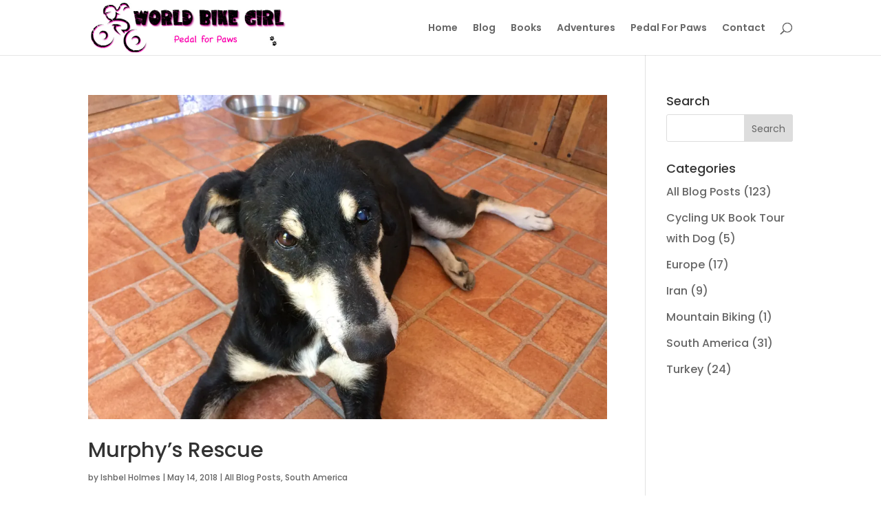

--- FILE ---
content_type: text/plain
request_url: https://www.google-analytics.com/j/collect?v=1&_v=j102&a=634492908&t=pageview&_s=1&dl=https%3A%2F%2Fworldbikegirl.com%2Fcategory%2Fcycling-world%2F&ul=en-us%40posix&dt=Cycling%20The%20World%20Archives%20-%20World%20Bike%20Girl&sr=1280x720&vp=1280x720&_u=IEBAAEABAAAAACAAI~&jid=1512472796&gjid=339822807&cid=1241867953.1762474243&tid=UA-86525541-1&_gid=428804508.1762474243&_r=1&_slc=1&z=65018586
body_size: -286
content:
2,cG-HBYDMQQLD7